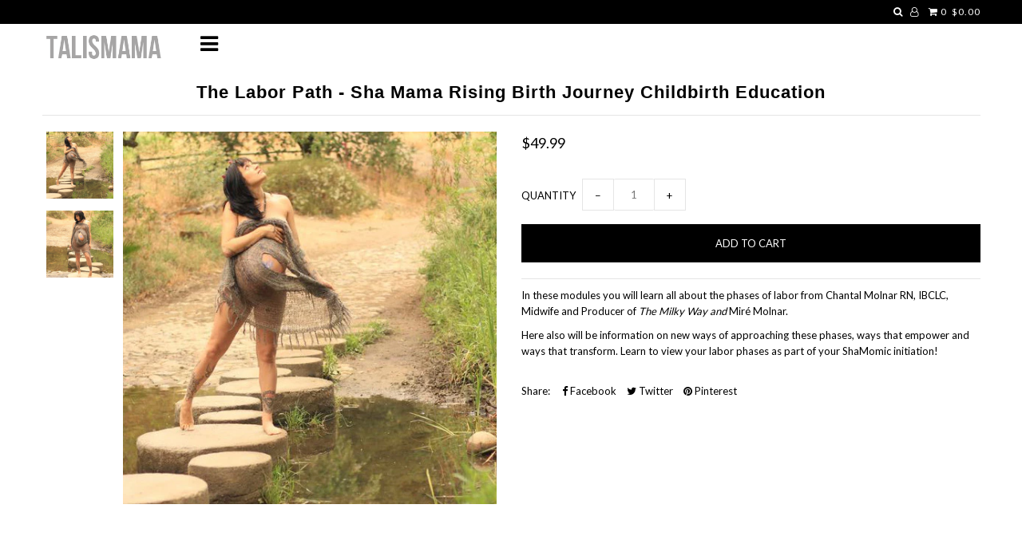

--- FILE ---
content_type: text/html; charset=utf-8
request_url: https://talismama.life/products/sha-mama-rising-birth-journey-childbirth-education-the-labor-path
body_size: 18045
content:

<!DOCTYPE html>
<!--[if lt IE 7 ]><html class="ie ie6" lang="en"> <![endif]-->
<!--[if IE 7 ]><html class="ie ie7" lang="en"> <![endif]-->
<!--[if IE 8 ]><html class="ie ie8" lang="en"> <![endif]-->
<!--[if (gte IE 9)|!(IE)]><!--><html lang="en"> <!--<![endif]-->
<head>
  <meta name="google-site-verification" content="jnR5_rxGL05SXpvDWoxnZQVcrr1bP7fDfcNX9cBBrbE" /><!--Content in content_for_header -->
<!--LayoutHub-Embed--><meta name="layouthub" /><link rel="stylesheet" href="https://fonts.googleapis.com/css?display=swap&family=Lato:100,200,300,400,500,600,700,800,900|Rosario:100,200,300,400,500,600,700,800,900" /><link rel="stylesheet" type="text/css" href="[data-uri]" media="all">
<!--LH--><!--/LayoutHub-Embed--><meta property="og:image" content="https://cdn.shopify.com/s/files/1/1579/8373/files/Facebook_Preview_TalisMama.jpg?17708274020456915128" /> 
  <meta property="og:url" content="https://talismama.life"/>
 
  <meta charset="utf-8" />

    
    

  
  

  
  
  <link href='//fonts.googleapis.com/css?family=Lato:300,400,700' rel='stylesheet' type='text/css'>
    

  
     

  
     

  
    

  
       

  
  
  <link href='//fonts.googleapis.com/css?family=Open+Sans:400,300,700' rel='stylesheet' type='text/css'>
    

  
  

  
  

  
      

  
   

  
     

  
      

  
   

  
   

  
   
  <!-- /snippets/SPO-social-meta-tags.liquid -->
<!-- version: 20170504 -->

<!-- SEO Product Optimizer -->




  
  <title>
    The Labor Path - Sha Mama Rising Birth Journey Childbirth Education &ndash; TalisMama Jewelry
    </title>
    <meta property="description" content="In these modules you will learn all about the phases of labor from Chantal Molnar RN, IBCLC, Midwife and Producer of The Milky Way and Miré Molnar. 
Here als...">
  

  
    <meta property="og:type" content="website">
    <meta property="og:title" content="The Labor Path - Sha Mama Rising Birth Journey Childbirth Education">
    <meta property="og:description" content="In these modules you will learn all about the phases of labor from Chantal Molnar RN, IBCLC, Midwife and Producer of The Milky Way and Miré Molnar. 
Here als...">
    
      <meta property="og:image" content="http://talismama.life/cdn/shop/products/ChildbirthClass-LaborPath2_grande.jpg?v=1589842768">
      <meta property="og:image:secure_url" content="https://talismama.life/cdn/shop/products/ChildbirthClass-LaborPath2_grande.jpg?v=1589842768">
    
      <meta property="og:image" content="http://talismama.life/cdn/shop/products/ChildbirthClass-LaborPath_grande.jpg?v=1589842768">
      <meta property="og:image:secure_url" content="https://talismama.life/cdn/shop/products/ChildbirthClass-LaborPath_grande.jpg?v=1589842768">
    
  

  
    <meta name="twitter:card" content="summary_large_image">
    <meta name="twitter:title" content="The Labor Path - Sha Mama Rising Birth Journey Childbirth Education">
    <meta name="twitter:description" content="In these modules you will learn all about the phases of labor from Chantal Molnar RN, IBCLC, Midwife and Producer of The Milky Way and Miré Molnar. 
Here als...">
  
      <meta property="twitter:image" content="https://talismama.life/cdn/shop/products/ChildbirthClass-LaborPath2_grande.jpg?v=1589842768">
    
      <meta property="twitter:image" content="https://talismama.life/cdn/shop/products/ChildbirthClass-LaborPath_grande.jpg?v=1589842768">
    
  




<!-- END - SEO Product Optimizer --> 

  <!-- SEO
================================================== -->

 
  <link rel="canonical" href="https://talismama.life/products/sha-mama-rising-birth-journey-childbirth-education-the-labor-path" />

  <!-- CSS
================================================== -->

  <link href="//talismama.life/cdn/shop/t/3/assets/stylesheet.css?v=88844588641681882521689349830" rel="stylesheet" type="text/css" media="all" />
  <link href="//talismama.life/cdn/shop/t/3/assets/queries.css?v=48940113089198892851505348122" rel="stylesheet" type="text/css" media="all" />
 

  <!-- JS
================================================== -->

  <script type="text/javascript" src="//ajax.googleapis.com/ajax/libs/jquery/2.2.4/jquery.min.js"></script>
  <script src="//talismama.life/cdn/shop/t/3/assets/theme.js?v=54389359807074014391505348124" type="text/javascript"></script>
  <script src="//talismama.life/cdn/shopifycloud/storefront/assets/themes_support/option_selection-b017cd28.js" type="text/javascript"></script>  
  

  <meta name="viewport" content="width=device-width, initial-scale=1">
  
  
  <link rel="shortcut icon" href="//talismama.life/cdn/shop/files/NEWTalisMAMA_logo_32x32.png?v=1613158331" type="image/png" />
  
  
  <script>window.performance && window.performance.mark && window.performance.mark('shopify.content_for_header.start');</script><meta id="shopify-digital-wallet" name="shopify-digital-wallet" content="/15798373/digital_wallets/dialog">
<meta name="shopify-checkout-api-token" content="ddbec20b1480c1d11a98c3bb35645c5f">
<meta id="in-context-paypal-metadata" data-shop-id="15798373" data-venmo-supported="false" data-environment="production" data-locale="en_US" data-paypal-v4="true" data-currency="USD">
<link rel="alternate" type="application/json+oembed" href="https://talismama.life/products/sha-mama-rising-birth-journey-childbirth-education-the-labor-path.oembed">
<script async="async" src="/checkouts/internal/preloads.js?locale=en-US"></script>
<link rel="preconnect" href="https://shop.app" crossorigin="anonymous">
<script async="async" src="https://shop.app/checkouts/internal/preloads.js?locale=en-US&shop_id=15798373" crossorigin="anonymous"></script>
<script id="apple-pay-shop-capabilities" type="application/json">{"shopId":15798373,"countryCode":"US","currencyCode":"USD","merchantCapabilities":["supports3DS"],"merchantId":"gid:\/\/shopify\/Shop\/15798373","merchantName":"TalisMama Jewelry","requiredBillingContactFields":["postalAddress","email","phone"],"requiredShippingContactFields":["postalAddress","email","phone"],"shippingType":"shipping","supportedNetworks":["visa","masterCard","amex","discover","elo","jcb"],"total":{"type":"pending","label":"TalisMama Jewelry","amount":"1.00"},"shopifyPaymentsEnabled":true,"supportsSubscriptions":true}</script>
<script id="shopify-features" type="application/json">{"accessToken":"ddbec20b1480c1d11a98c3bb35645c5f","betas":["rich-media-storefront-analytics"],"domain":"talismama.life","predictiveSearch":true,"shopId":15798373,"locale":"en"}</script>
<script>var Shopify = Shopify || {};
Shopify.shop = "sha-mama-jewelry.myshopify.com";
Shopify.locale = "en";
Shopify.currency = {"active":"USD","rate":"1.0"};
Shopify.country = "US";
Shopify.theme = {"name":"Icon","id":187331663,"schema_name":"Icon","schema_version":"5.1.2","theme_store_id":686,"role":"main"};
Shopify.theme.handle = "null";
Shopify.theme.style = {"id":null,"handle":null};
Shopify.cdnHost = "talismama.life/cdn";
Shopify.routes = Shopify.routes || {};
Shopify.routes.root = "/";</script>
<script type="module">!function(o){(o.Shopify=o.Shopify||{}).modules=!0}(window);</script>
<script>!function(o){function n(){var o=[];function n(){o.push(Array.prototype.slice.apply(arguments))}return n.q=o,n}var t=o.Shopify=o.Shopify||{};t.loadFeatures=n(),t.autoloadFeatures=n()}(window);</script>
<script>
  window.ShopifyPay = window.ShopifyPay || {};
  window.ShopifyPay.apiHost = "shop.app\/pay";
  window.ShopifyPay.redirectState = null;
</script>
<script id="shop-js-analytics" type="application/json">{"pageType":"product"}</script>
<script defer="defer" async type="module" src="//talismama.life/cdn/shopifycloud/shop-js/modules/v2/client.init-shop-cart-sync_BdyHc3Nr.en.esm.js"></script>
<script defer="defer" async type="module" src="//talismama.life/cdn/shopifycloud/shop-js/modules/v2/chunk.common_Daul8nwZ.esm.js"></script>
<script type="module">
  await import("//talismama.life/cdn/shopifycloud/shop-js/modules/v2/client.init-shop-cart-sync_BdyHc3Nr.en.esm.js");
await import("//talismama.life/cdn/shopifycloud/shop-js/modules/v2/chunk.common_Daul8nwZ.esm.js");

  window.Shopify.SignInWithShop?.initShopCartSync?.({"fedCMEnabled":true,"windoidEnabled":true});

</script>
<script>
  window.Shopify = window.Shopify || {};
  if (!window.Shopify.featureAssets) window.Shopify.featureAssets = {};
  window.Shopify.featureAssets['shop-js'] = {"shop-cart-sync":["modules/v2/client.shop-cart-sync_QYOiDySF.en.esm.js","modules/v2/chunk.common_Daul8nwZ.esm.js"],"init-fed-cm":["modules/v2/client.init-fed-cm_DchLp9rc.en.esm.js","modules/v2/chunk.common_Daul8nwZ.esm.js"],"shop-button":["modules/v2/client.shop-button_OV7bAJc5.en.esm.js","modules/v2/chunk.common_Daul8nwZ.esm.js"],"init-windoid":["modules/v2/client.init-windoid_DwxFKQ8e.en.esm.js","modules/v2/chunk.common_Daul8nwZ.esm.js"],"shop-cash-offers":["modules/v2/client.shop-cash-offers_DWtL6Bq3.en.esm.js","modules/v2/chunk.common_Daul8nwZ.esm.js","modules/v2/chunk.modal_CQq8HTM6.esm.js"],"shop-toast-manager":["modules/v2/client.shop-toast-manager_CX9r1SjA.en.esm.js","modules/v2/chunk.common_Daul8nwZ.esm.js"],"init-shop-email-lookup-coordinator":["modules/v2/client.init-shop-email-lookup-coordinator_UhKnw74l.en.esm.js","modules/v2/chunk.common_Daul8nwZ.esm.js"],"pay-button":["modules/v2/client.pay-button_DzxNnLDY.en.esm.js","modules/v2/chunk.common_Daul8nwZ.esm.js"],"avatar":["modules/v2/client.avatar_BTnouDA3.en.esm.js"],"init-shop-cart-sync":["modules/v2/client.init-shop-cart-sync_BdyHc3Nr.en.esm.js","modules/v2/chunk.common_Daul8nwZ.esm.js"],"shop-login-button":["modules/v2/client.shop-login-button_D8B466_1.en.esm.js","modules/v2/chunk.common_Daul8nwZ.esm.js","modules/v2/chunk.modal_CQq8HTM6.esm.js"],"init-customer-accounts-sign-up":["modules/v2/client.init-customer-accounts-sign-up_C8fpPm4i.en.esm.js","modules/v2/client.shop-login-button_D8B466_1.en.esm.js","modules/v2/chunk.common_Daul8nwZ.esm.js","modules/v2/chunk.modal_CQq8HTM6.esm.js"],"init-shop-for-new-customer-accounts":["modules/v2/client.init-shop-for-new-customer-accounts_CVTO0Ztu.en.esm.js","modules/v2/client.shop-login-button_D8B466_1.en.esm.js","modules/v2/chunk.common_Daul8nwZ.esm.js","modules/v2/chunk.modal_CQq8HTM6.esm.js"],"init-customer-accounts":["modules/v2/client.init-customer-accounts_dRgKMfrE.en.esm.js","modules/v2/client.shop-login-button_D8B466_1.en.esm.js","modules/v2/chunk.common_Daul8nwZ.esm.js","modules/v2/chunk.modal_CQq8HTM6.esm.js"],"shop-follow-button":["modules/v2/client.shop-follow-button_CkZpjEct.en.esm.js","modules/v2/chunk.common_Daul8nwZ.esm.js","modules/v2/chunk.modal_CQq8HTM6.esm.js"],"lead-capture":["modules/v2/client.lead-capture_BntHBhfp.en.esm.js","modules/v2/chunk.common_Daul8nwZ.esm.js","modules/v2/chunk.modal_CQq8HTM6.esm.js"],"checkout-modal":["modules/v2/client.checkout-modal_CfxcYbTm.en.esm.js","modules/v2/chunk.common_Daul8nwZ.esm.js","modules/v2/chunk.modal_CQq8HTM6.esm.js"],"shop-login":["modules/v2/client.shop-login_Da4GZ2H6.en.esm.js","modules/v2/chunk.common_Daul8nwZ.esm.js","modules/v2/chunk.modal_CQq8HTM6.esm.js"],"payment-terms":["modules/v2/client.payment-terms_MV4M3zvL.en.esm.js","modules/v2/chunk.common_Daul8nwZ.esm.js","modules/v2/chunk.modal_CQq8HTM6.esm.js"]};
</script>
<script>(function() {
  var isLoaded = false;
  function asyncLoad() {
    if (isLoaded) return;
    isLoaded = true;
    var urls = ["https:\/\/chimpstatic.com\/mcjs-connected\/js\/users\/f5693ecf52b2580384fc687cd\/3231b020fd48e50ae5d3998d2.js?shop=sha-mama-jewelry.myshopify.com","https:\/\/chimpstatic.com\/mcjs-connected\/js\/users\/f5693ecf52b2580384fc687cd\/3231b020fd48e50ae5d3998d2.js?shop=sha-mama-jewelry.myshopify.com","https:\/\/chimpstatic.com\/mcjs-connected\/js\/users\/f5693ecf52b2580384fc687cd\/dbf6749a11b2086c9e44803b0.js?shop=sha-mama-jewelry.myshopify.com","https:\/\/app.layouthub.com\/shopify\/layouthub.js?shop=sha-mama-jewelry.myshopify.com","https:\/\/d1639lhkj5l89m.cloudfront.net\/js\/storefront\/uppromote.js?shop=sha-mama-jewelry.myshopify.com"];
    for (var i = 0; i < urls.length; i++) {
      var s = document.createElement('script');
      s.type = 'text/javascript';
      s.async = true;
      s.src = urls[i];
      var x = document.getElementsByTagName('script')[0];
      x.parentNode.insertBefore(s, x);
    }
  };
  if(window.attachEvent) {
    window.attachEvent('onload', asyncLoad);
  } else {
    window.addEventListener('load', asyncLoad, false);
  }
})();</script>
<script id="__st">var __st={"a":15798373,"offset":-28800,"reqid":"71ae9892-2a5d-4ab3-a834-350206d5dbd3-1768954780","pageurl":"talismama.life\/products\/sha-mama-rising-birth-journey-childbirth-education-the-labor-path","u":"84e97ae6e7fc","p":"product","rtyp":"product","rid":5020727148675};</script>
<script>window.ShopifyPaypalV4VisibilityTracking = true;</script>
<script id="captcha-bootstrap">!function(){'use strict';const t='contact',e='account',n='new_comment',o=[[t,t],['blogs',n],['comments',n],[t,'customer']],c=[[e,'customer_login'],[e,'guest_login'],[e,'recover_customer_password'],[e,'create_customer']],r=t=>t.map((([t,e])=>`form[action*='/${t}']:not([data-nocaptcha='true']) input[name='form_type'][value='${e}']`)).join(','),a=t=>()=>t?[...document.querySelectorAll(t)].map((t=>t.form)):[];function s(){const t=[...o],e=r(t);return a(e)}const i='password',u='form_key',d=['recaptcha-v3-token','g-recaptcha-response','h-captcha-response',i],f=()=>{try{return window.sessionStorage}catch{return}},m='__shopify_v',_=t=>t.elements[u];function p(t,e,n=!1){try{const o=window.sessionStorage,c=JSON.parse(o.getItem(e)),{data:r}=function(t){const{data:e,action:n}=t;return t[m]||n?{data:e,action:n}:{data:t,action:n}}(c);for(const[e,n]of Object.entries(r))t.elements[e]&&(t.elements[e].value=n);n&&o.removeItem(e)}catch(o){console.error('form repopulation failed',{error:o})}}const l='form_type',E='cptcha';function T(t){t.dataset[E]=!0}const w=window,h=w.document,L='Shopify',v='ce_forms',y='captcha';let A=!1;((t,e)=>{const n=(g='f06e6c50-85a8-45c8-87d0-21a2b65856fe',I='https://cdn.shopify.com/shopifycloud/storefront-forms-hcaptcha/ce_storefront_forms_captcha_hcaptcha.v1.5.2.iife.js',D={infoText:'Protected by hCaptcha',privacyText:'Privacy',termsText:'Terms'},(t,e,n)=>{const o=w[L][v],c=o.bindForm;if(c)return c(t,g,e,D).then(n);var r;o.q.push([[t,g,e,D],n]),r=I,A||(h.body.append(Object.assign(h.createElement('script'),{id:'captcha-provider',async:!0,src:r})),A=!0)});var g,I,D;w[L]=w[L]||{},w[L][v]=w[L][v]||{},w[L][v].q=[],w[L][y]=w[L][y]||{},w[L][y].protect=function(t,e){n(t,void 0,e),T(t)},Object.freeze(w[L][y]),function(t,e,n,w,h,L){const[v,y,A,g]=function(t,e,n){const i=e?o:[],u=t?c:[],d=[...i,...u],f=r(d),m=r(i),_=r(d.filter((([t,e])=>n.includes(e))));return[a(f),a(m),a(_),s()]}(w,h,L),I=t=>{const e=t.target;return e instanceof HTMLFormElement?e:e&&e.form},D=t=>v().includes(t);t.addEventListener('submit',(t=>{const e=I(t);if(!e)return;const n=D(e)&&!e.dataset.hcaptchaBound&&!e.dataset.recaptchaBound,o=_(e),c=g().includes(e)&&(!o||!o.value);(n||c)&&t.preventDefault(),c&&!n&&(function(t){try{if(!f())return;!function(t){const e=f();if(!e)return;const n=_(t);if(!n)return;const o=n.value;o&&e.removeItem(o)}(t);const e=Array.from(Array(32),(()=>Math.random().toString(36)[2])).join('');!function(t,e){_(t)||t.append(Object.assign(document.createElement('input'),{type:'hidden',name:u})),t.elements[u].value=e}(t,e),function(t,e){const n=f();if(!n)return;const o=[...t.querySelectorAll(`input[type='${i}']`)].map((({name:t})=>t)),c=[...d,...o],r={};for(const[a,s]of new FormData(t).entries())c.includes(a)||(r[a]=s);n.setItem(e,JSON.stringify({[m]:1,action:t.action,data:r}))}(t,e)}catch(e){console.error('failed to persist form',e)}}(e),e.submit())}));const S=(t,e)=>{t&&!t.dataset[E]&&(n(t,e.some((e=>e===t))),T(t))};for(const o of['focusin','change'])t.addEventListener(o,(t=>{const e=I(t);D(e)&&S(e,y())}));const B=e.get('form_key'),M=e.get(l),P=B&&M;t.addEventListener('DOMContentLoaded',(()=>{const t=y();if(P)for(const e of t)e.elements[l].value===M&&p(e,B);[...new Set([...A(),...v().filter((t=>'true'===t.dataset.shopifyCaptcha))])].forEach((e=>S(e,t)))}))}(h,new URLSearchParams(w.location.search),n,t,e,['guest_login'])})(!0,!0)}();</script>
<script integrity="sha256-4kQ18oKyAcykRKYeNunJcIwy7WH5gtpwJnB7kiuLZ1E=" data-source-attribution="shopify.loadfeatures" defer="defer" src="//talismama.life/cdn/shopifycloud/storefront/assets/storefront/load_feature-a0a9edcb.js" crossorigin="anonymous"></script>
<script crossorigin="anonymous" defer="defer" src="//talismama.life/cdn/shopifycloud/storefront/assets/shopify_pay/storefront-65b4c6d7.js?v=20250812"></script>
<script data-source-attribution="shopify.dynamic_checkout.dynamic.init">var Shopify=Shopify||{};Shopify.PaymentButton=Shopify.PaymentButton||{isStorefrontPortableWallets:!0,init:function(){window.Shopify.PaymentButton.init=function(){};var t=document.createElement("script");t.src="https://talismama.life/cdn/shopifycloud/portable-wallets/latest/portable-wallets.en.js",t.type="module",document.head.appendChild(t)}};
</script>
<script data-source-attribution="shopify.dynamic_checkout.buyer_consent">
  function portableWalletsHideBuyerConsent(e){var t=document.getElementById("shopify-buyer-consent"),n=document.getElementById("shopify-subscription-policy-button");t&&n&&(t.classList.add("hidden"),t.setAttribute("aria-hidden","true"),n.removeEventListener("click",e))}function portableWalletsShowBuyerConsent(e){var t=document.getElementById("shopify-buyer-consent"),n=document.getElementById("shopify-subscription-policy-button");t&&n&&(t.classList.remove("hidden"),t.removeAttribute("aria-hidden"),n.addEventListener("click",e))}window.Shopify?.PaymentButton&&(window.Shopify.PaymentButton.hideBuyerConsent=portableWalletsHideBuyerConsent,window.Shopify.PaymentButton.showBuyerConsent=portableWalletsShowBuyerConsent);
</script>
<script data-source-attribution="shopify.dynamic_checkout.cart.bootstrap">document.addEventListener("DOMContentLoaded",(function(){function t(){return document.querySelector("shopify-accelerated-checkout-cart, shopify-accelerated-checkout")}if(t())Shopify.PaymentButton.init();else{new MutationObserver((function(e,n){t()&&(Shopify.PaymentButton.init(),n.disconnect())})).observe(document.body,{childList:!0,subtree:!0})}}));
</script>
<link id="shopify-accelerated-checkout-styles" rel="stylesheet" media="screen" href="https://talismama.life/cdn/shopifycloud/portable-wallets/latest/accelerated-checkout-backwards-compat.css" crossorigin="anonymous">
<style id="shopify-accelerated-checkout-cart">
        #shopify-buyer-consent {
  margin-top: 1em;
  display: inline-block;
  width: 100%;
}

#shopify-buyer-consent.hidden {
  display: none;
}

#shopify-subscription-policy-button {
  background: none;
  border: none;
  padding: 0;
  text-decoration: underline;
  font-size: inherit;
  cursor: pointer;
}

#shopify-subscription-policy-button::before {
  box-shadow: none;
}

      </style>

<script>window.performance && window.performance.mark && window.performance.mark('shopify.content_for_header.end');</script>
  <link rel="next" href="/next"/>
  <link rel="prev" href="/prev"/>
  


<link href="https://monorail-edge.shopifysvc.com" rel="dns-prefetch">
<script>(function(){if ("sendBeacon" in navigator && "performance" in window) {try {var session_token_from_headers = performance.getEntriesByType('navigation')[0].serverTiming.find(x => x.name == '_s').description;} catch {var session_token_from_headers = undefined;}var session_cookie_matches = document.cookie.match(/_shopify_s=([^;]*)/);var session_token_from_cookie = session_cookie_matches && session_cookie_matches.length === 2 ? session_cookie_matches[1] : "";var session_token = session_token_from_headers || session_token_from_cookie || "";function handle_abandonment_event(e) {var entries = performance.getEntries().filter(function(entry) {return /monorail-edge.shopifysvc.com/.test(entry.name);});if (!window.abandonment_tracked && entries.length === 0) {window.abandonment_tracked = true;var currentMs = Date.now();var navigation_start = performance.timing.navigationStart;var payload = {shop_id: 15798373,url: window.location.href,navigation_start,duration: currentMs - navigation_start,session_token,page_type: "product"};window.navigator.sendBeacon("https://monorail-edge.shopifysvc.com/v1/produce", JSON.stringify({schema_id: "online_store_buyer_site_abandonment/1.1",payload: payload,metadata: {event_created_at_ms: currentMs,event_sent_at_ms: currentMs}}));}}window.addEventListener('pagehide', handle_abandonment_event);}}());</script>
<script id="web-pixels-manager-setup">(function e(e,d,r,n,o){if(void 0===o&&(o={}),!Boolean(null===(a=null===(i=window.Shopify)||void 0===i?void 0:i.analytics)||void 0===a?void 0:a.replayQueue)){var i,a;window.Shopify=window.Shopify||{};var t=window.Shopify;t.analytics=t.analytics||{};var s=t.analytics;s.replayQueue=[],s.publish=function(e,d,r){return s.replayQueue.push([e,d,r]),!0};try{self.performance.mark("wpm:start")}catch(e){}var l=function(){var e={modern:/Edge?\/(1{2}[4-9]|1[2-9]\d|[2-9]\d{2}|\d{4,})\.\d+(\.\d+|)|Firefox\/(1{2}[4-9]|1[2-9]\d|[2-9]\d{2}|\d{4,})\.\d+(\.\d+|)|Chrom(ium|e)\/(9{2}|\d{3,})\.\d+(\.\d+|)|(Maci|X1{2}).+ Version\/(15\.\d+|(1[6-9]|[2-9]\d|\d{3,})\.\d+)([,.]\d+|)( \(\w+\)|)( Mobile\/\w+|) Safari\/|Chrome.+OPR\/(9{2}|\d{3,})\.\d+\.\d+|(CPU[ +]OS|iPhone[ +]OS|CPU[ +]iPhone|CPU IPhone OS|CPU iPad OS)[ +]+(15[._]\d+|(1[6-9]|[2-9]\d|\d{3,})[._]\d+)([._]\d+|)|Android:?[ /-](13[3-9]|1[4-9]\d|[2-9]\d{2}|\d{4,})(\.\d+|)(\.\d+|)|Android.+Firefox\/(13[5-9]|1[4-9]\d|[2-9]\d{2}|\d{4,})\.\d+(\.\d+|)|Android.+Chrom(ium|e)\/(13[3-9]|1[4-9]\d|[2-9]\d{2}|\d{4,})\.\d+(\.\d+|)|SamsungBrowser\/([2-9]\d|\d{3,})\.\d+/,legacy:/Edge?\/(1[6-9]|[2-9]\d|\d{3,})\.\d+(\.\d+|)|Firefox\/(5[4-9]|[6-9]\d|\d{3,})\.\d+(\.\d+|)|Chrom(ium|e)\/(5[1-9]|[6-9]\d|\d{3,})\.\d+(\.\d+|)([\d.]+$|.*Safari\/(?![\d.]+ Edge\/[\d.]+$))|(Maci|X1{2}).+ Version\/(10\.\d+|(1[1-9]|[2-9]\d|\d{3,})\.\d+)([,.]\d+|)( \(\w+\)|)( Mobile\/\w+|) Safari\/|Chrome.+OPR\/(3[89]|[4-9]\d|\d{3,})\.\d+\.\d+|(CPU[ +]OS|iPhone[ +]OS|CPU[ +]iPhone|CPU IPhone OS|CPU iPad OS)[ +]+(10[._]\d+|(1[1-9]|[2-9]\d|\d{3,})[._]\d+)([._]\d+|)|Android:?[ /-](13[3-9]|1[4-9]\d|[2-9]\d{2}|\d{4,})(\.\d+|)(\.\d+|)|Mobile Safari.+OPR\/([89]\d|\d{3,})\.\d+\.\d+|Android.+Firefox\/(13[5-9]|1[4-9]\d|[2-9]\d{2}|\d{4,})\.\d+(\.\d+|)|Android.+Chrom(ium|e)\/(13[3-9]|1[4-9]\d|[2-9]\d{2}|\d{4,})\.\d+(\.\d+|)|Android.+(UC? ?Browser|UCWEB|U3)[ /]?(15\.([5-9]|\d{2,})|(1[6-9]|[2-9]\d|\d{3,})\.\d+)\.\d+|SamsungBrowser\/(5\.\d+|([6-9]|\d{2,})\.\d+)|Android.+MQ{2}Browser\/(14(\.(9|\d{2,})|)|(1[5-9]|[2-9]\d|\d{3,})(\.\d+|))(\.\d+|)|K[Aa][Ii]OS\/(3\.\d+|([4-9]|\d{2,})\.\d+)(\.\d+|)/},d=e.modern,r=e.legacy,n=navigator.userAgent;return n.match(d)?"modern":n.match(r)?"legacy":"unknown"}(),u="modern"===l?"modern":"legacy",c=(null!=n?n:{modern:"",legacy:""})[u],f=function(e){return[e.baseUrl,"/wpm","/b",e.hashVersion,"modern"===e.buildTarget?"m":"l",".js"].join("")}({baseUrl:d,hashVersion:r,buildTarget:u}),m=function(e){var d=e.version,r=e.bundleTarget,n=e.surface,o=e.pageUrl,i=e.monorailEndpoint;return{emit:function(e){var a=e.status,t=e.errorMsg,s=(new Date).getTime(),l=JSON.stringify({metadata:{event_sent_at_ms:s},events:[{schema_id:"web_pixels_manager_load/3.1",payload:{version:d,bundle_target:r,page_url:o,status:a,surface:n,error_msg:t},metadata:{event_created_at_ms:s}}]});if(!i)return console&&console.warn&&console.warn("[Web Pixels Manager] No Monorail endpoint provided, skipping logging."),!1;try{return self.navigator.sendBeacon.bind(self.navigator)(i,l)}catch(e){}var u=new XMLHttpRequest;try{return u.open("POST",i,!0),u.setRequestHeader("Content-Type","text/plain"),u.send(l),!0}catch(e){return console&&console.warn&&console.warn("[Web Pixels Manager] Got an unhandled error while logging to Monorail."),!1}}}}({version:r,bundleTarget:l,surface:e.surface,pageUrl:self.location.href,monorailEndpoint:e.monorailEndpoint});try{o.browserTarget=l,function(e){var d=e.src,r=e.async,n=void 0===r||r,o=e.onload,i=e.onerror,a=e.sri,t=e.scriptDataAttributes,s=void 0===t?{}:t,l=document.createElement("script"),u=document.querySelector("head"),c=document.querySelector("body");if(l.async=n,l.src=d,a&&(l.integrity=a,l.crossOrigin="anonymous"),s)for(var f in s)if(Object.prototype.hasOwnProperty.call(s,f))try{l.dataset[f]=s[f]}catch(e){}if(o&&l.addEventListener("load",o),i&&l.addEventListener("error",i),u)u.appendChild(l);else{if(!c)throw new Error("Did not find a head or body element to append the script");c.appendChild(l)}}({src:f,async:!0,onload:function(){if(!function(){var e,d;return Boolean(null===(d=null===(e=window.Shopify)||void 0===e?void 0:e.analytics)||void 0===d?void 0:d.initialized)}()){var d=window.webPixelsManager.init(e)||void 0;if(d){var r=window.Shopify.analytics;r.replayQueue.forEach((function(e){var r=e[0],n=e[1],o=e[2];d.publishCustomEvent(r,n,o)})),r.replayQueue=[],r.publish=d.publishCustomEvent,r.visitor=d.visitor,r.initialized=!0}}},onerror:function(){return m.emit({status:"failed",errorMsg:"".concat(f," has failed to load")})},sri:function(e){var d=/^sha384-[A-Za-z0-9+/=]+$/;return"string"==typeof e&&d.test(e)}(c)?c:"",scriptDataAttributes:o}),m.emit({status:"loading"})}catch(e){m.emit({status:"failed",errorMsg:(null==e?void 0:e.message)||"Unknown error"})}}})({shopId: 15798373,storefrontBaseUrl: "https://talismama.life",extensionsBaseUrl: "https://extensions.shopifycdn.com/cdn/shopifycloud/web-pixels-manager",monorailEndpoint: "https://monorail-edge.shopifysvc.com/unstable/produce_batch",surface: "storefront-renderer",enabledBetaFlags: ["2dca8a86"],webPixelsConfigList: [{"id":"1782644890","configuration":"{\"shopId\":\"13142\",\"env\":\"production\",\"metaData\":\"[]\"}","eventPayloadVersion":"v1","runtimeContext":"STRICT","scriptVersion":"8e11013497942cd9be82d03af35714e6","type":"APP","apiClientId":2773553,"privacyPurposes":[],"dataSharingAdjustments":{"protectedCustomerApprovalScopes":["read_customer_address","read_customer_email","read_customer_name","read_customer_personal_data","read_customer_phone"]}},{"id":"64618650","configuration":"{\"tagID\":\"2613970606297\"}","eventPayloadVersion":"v1","runtimeContext":"STRICT","scriptVersion":"18031546ee651571ed29edbe71a3550b","type":"APP","apiClientId":3009811,"privacyPurposes":["ANALYTICS","MARKETING","SALE_OF_DATA"],"dataSharingAdjustments":{"protectedCustomerApprovalScopes":["read_customer_address","read_customer_email","read_customer_name","read_customer_personal_data","read_customer_phone"]}},{"id":"61571226","eventPayloadVersion":"v1","runtimeContext":"LAX","scriptVersion":"1","type":"CUSTOM","privacyPurposes":["MARKETING"],"name":"Meta pixel (migrated)"},{"id":"78741658","eventPayloadVersion":"v1","runtimeContext":"LAX","scriptVersion":"1","type":"CUSTOM","privacyPurposes":["ANALYTICS"],"name":"Google Analytics tag (migrated)"},{"id":"shopify-app-pixel","configuration":"{}","eventPayloadVersion":"v1","runtimeContext":"STRICT","scriptVersion":"0450","apiClientId":"shopify-pixel","type":"APP","privacyPurposes":["ANALYTICS","MARKETING"]},{"id":"shopify-custom-pixel","eventPayloadVersion":"v1","runtimeContext":"LAX","scriptVersion":"0450","apiClientId":"shopify-pixel","type":"CUSTOM","privacyPurposes":["ANALYTICS","MARKETING"]}],isMerchantRequest: false,initData: {"shop":{"name":"TalisMama Jewelry","paymentSettings":{"currencyCode":"USD"},"myshopifyDomain":"sha-mama-jewelry.myshopify.com","countryCode":"US","storefrontUrl":"https:\/\/talismama.life"},"customer":null,"cart":null,"checkout":null,"productVariants":[{"price":{"amount":49.99,"currencyCode":"USD"},"product":{"title":"The Labor Path - Sha Mama Rising Birth Journey Childbirth Education","vendor":"TalisMama Jewelry","id":"5020727148675","untranslatedTitle":"The Labor Path - Sha Mama Rising Birth Journey Childbirth Education","url":"\/products\/sha-mama-rising-birth-journey-childbirth-education-the-labor-path","type":""},"id":"33758517035139","image":{"src":"\/\/talismama.life\/cdn\/shop\/products\/ChildbirthClass-LaborPath.jpg?v=1589842768"},"sku":"","title":"Default Title","untranslatedTitle":"Default Title"}],"purchasingCompany":null},},"https://talismama.life/cdn","fcfee988w5aeb613cpc8e4bc33m6693e112",{"modern":"","legacy":""},{"shopId":"15798373","storefrontBaseUrl":"https:\/\/talismama.life","extensionBaseUrl":"https:\/\/extensions.shopifycdn.com\/cdn\/shopifycloud\/web-pixels-manager","surface":"storefront-renderer","enabledBetaFlags":"[\"2dca8a86\"]","isMerchantRequest":"false","hashVersion":"fcfee988w5aeb613cpc8e4bc33m6693e112","publish":"custom","events":"[[\"page_viewed\",{}],[\"product_viewed\",{\"productVariant\":{\"price\":{\"amount\":49.99,\"currencyCode\":\"USD\"},\"product\":{\"title\":\"The Labor Path - Sha Mama Rising Birth Journey Childbirth Education\",\"vendor\":\"TalisMama Jewelry\",\"id\":\"5020727148675\",\"untranslatedTitle\":\"The Labor Path - Sha Mama Rising Birth Journey Childbirth Education\",\"url\":\"\/products\/sha-mama-rising-birth-journey-childbirth-education-the-labor-path\",\"type\":\"\"},\"id\":\"33758517035139\",\"image\":{\"src\":\"\/\/talismama.life\/cdn\/shop\/products\/ChildbirthClass-LaborPath.jpg?v=1589842768\"},\"sku\":\"\",\"title\":\"Default Title\",\"untranslatedTitle\":\"Default Title\"}}]]"});</script><script>
  window.ShopifyAnalytics = window.ShopifyAnalytics || {};
  window.ShopifyAnalytics.meta = window.ShopifyAnalytics.meta || {};
  window.ShopifyAnalytics.meta.currency = 'USD';
  var meta = {"product":{"id":5020727148675,"gid":"gid:\/\/shopify\/Product\/5020727148675","vendor":"TalisMama Jewelry","type":"","handle":"sha-mama-rising-birth-journey-childbirth-education-the-labor-path","variants":[{"id":33758517035139,"price":4999,"name":"The Labor Path - Sha Mama Rising Birth Journey Childbirth Education","public_title":null,"sku":""}],"remote":false},"page":{"pageType":"product","resourceType":"product","resourceId":5020727148675,"requestId":"71ae9892-2a5d-4ab3-a834-350206d5dbd3-1768954780"}};
  for (var attr in meta) {
    window.ShopifyAnalytics.meta[attr] = meta[attr];
  }
</script>
<script class="analytics">
  (function () {
    var customDocumentWrite = function(content) {
      var jquery = null;

      if (window.jQuery) {
        jquery = window.jQuery;
      } else if (window.Checkout && window.Checkout.$) {
        jquery = window.Checkout.$;
      }

      if (jquery) {
        jquery('body').append(content);
      }
    };

    var hasLoggedConversion = function(token) {
      if (token) {
        return document.cookie.indexOf('loggedConversion=' + token) !== -1;
      }
      return false;
    }

    var setCookieIfConversion = function(token) {
      if (token) {
        var twoMonthsFromNow = new Date(Date.now());
        twoMonthsFromNow.setMonth(twoMonthsFromNow.getMonth() + 2);

        document.cookie = 'loggedConversion=' + token + '; expires=' + twoMonthsFromNow;
      }
    }

    var trekkie = window.ShopifyAnalytics.lib = window.trekkie = window.trekkie || [];
    if (trekkie.integrations) {
      return;
    }
    trekkie.methods = [
      'identify',
      'page',
      'ready',
      'track',
      'trackForm',
      'trackLink'
    ];
    trekkie.factory = function(method) {
      return function() {
        var args = Array.prototype.slice.call(arguments);
        args.unshift(method);
        trekkie.push(args);
        return trekkie;
      };
    };
    for (var i = 0; i < trekkie.methods.length; i++) {
      var key = trekkie.methods[i];
      trekkie[key] = trekkie.factory(key);
    }
    trekkie.load = function(config) {
      trekkie.config = config || {};
      trekkie.config.initialDocumentCookie = document.cookie;
      var first = document.getElementsByTagName('script')[0];
      var script = document.createElement('script');
      script.type = 'text/javascript';
      script.onerror = function(e) {
        var scriptFallback = document.createElement('script');
        scriptFallback.type = 'text/javascript';
        scriptFallback.onerror = function(error) {
                var Monorail = {
      produce: function produce(monorailDomain, schemaId, payload) {
        var currentMs = new Date().getTime();
        var event = {
          schema_id: schemaId,
          payload: payload,
          metadata: {
            event_created_at_ms: currentMs,
            event_sent_at_ms: currentMs
          }
        };
        return Monorail.sendRequest("https://" + monorailDomain + "/v1/produce", JSON.stringify(event));
      },
      sendRequest: function sendRequest(endpointUrl, payload) {
        // Try the sendBeacon API
        if (window && window.navigator && typeof window.navigator.sendBeacon === 'function' && typeof window.Blob === 'function' && !Monorail.isIos12()) {
          var blobData = new window.Blob([payload], {
            type: 'text/plain'
          });

          if (window.navigator.sendBeacon(endpointUrl, blobData)) {
            return true;
          } // sendBeacon was not successful

        } // XHR beacon

        var xhr = new XMLHttpRequest();

        try {
          xhr.open('POST', endpointUrl);
          xhr.setRequestHeader('Content-Type', 'text/plain');
          xhr.send(payload);
        } catch (e) {
          console.log(e);
        }

        return false;
      },
      isIos12: function isIos12() {
        return window.navigator.userAgent.lastIndexOf('iPhone; CPU iPhone OS 12_') !== -1 || window.navigator.userAgent.lastIndexOf('iPad; CPU OS 12_') !== -1;
      }
    };
    Monorail.produce('monorail-edge.shopifysvc.com',
      'trekkie_storefront_load_errors/1.1',
      {shop_id: 15798373,
      theme_id: 187331663,
      app_name: "storefront",
      context_url: window.location.href,
      source_url: "//talismama.life/cdn/s/trekkie.storefront.cd680fe47e6c39ca5d5df5f0a32d569bc48c0f27.min.js"});

        };
        scriptFallback.async = true;
        scriptFallback.src = '//talismama.life/cdn/s/trekkie.storefront.cd680fe47e6c39ca5d5df5f0a32d569bc48c0f27.min.js';
        first.parentNode.insertBefore(scriptFallback, first);
      };
      script.async = true;
      script.src = '//talismama.life/cdn/s/trekkie.storefront.cd680fe47e6c39ca5d5df5f0a32d569bc48c0f27.min.js';
      first.parentNode.insertBefore(script, first);
    };
    trekkie.load(
      {"Trekkie":{"appName":"storefront","development":false,"defaultAttributes":{"shopId":15798373,"isMerchantRequest":null,"themeId":187331663,"themeCityHash":"2363928957153636850","contentLanguage":"en","currency":"USD","eventMetadataId":"80a2d087-acd2-46e2-9b1a-86556f8a6607"},"isServerSideCookieWritingEnabled":true,"monorailRegion":"shop_domain","enabledBetaFlags":["65f19447"]},"Session Attribution":{},"S2S":{"facebookCapiEnabled":false,"source":"trekkie-storefront-renderer","apiClientId":580111}}
    );

    var loaded = false;
    trekkie.ready(function() {
      if (loaded) return;
      loaded = true;

      window.ShopifyAnalytics.lib = window.trekkie;

      var originalDocumentWrite = document.write;
      document.write = customDocumentWrite;
      try { window.ShopifyAnalytics.merchantGoogleAnalytics.call(this); } catch(error) {};
      document.write = originalDocumentWrite;

      window.ShopifyAnalytics.lib.page(null,{"pageType":"product","resourceType":"product","resourceId":5020727148675,"requestId":"71ae9892-2a5d-4ab3-a834-350206d5dbd3-1768954780","shopifyEmitted":true});

      var match = window.location.pathname.match(/checkouts\/(.+)\/(thank_you|post_purchase)/)
      var token = match? match[1]: undefined;
      if (!hasLoggedConversion(token)) {
        setCookieIfConversion(token);
        window.ShopifyAnalytics.lib.track("Viewed Product",{"currency":"USD","variantId":33758517035139,"productId":5020727148675,"productGid":"gid:\/\/shopify\/Product\/5020727148675","name":"The Labor Path - Sha Mama Rising Birth Journey Childbirth Education","price":"49.99","sku":"","brand":"TalisMama Jewelry","variant":null,"category":"","nonInteraction":true,"remote":false},undefined,undefined,{"shopifyEmitted":true});
      window.ShopifyAnalytics.lib.track("monorail:\/\/trekkie_storefront_viewed_product\/1.1",{"currency":"USD","variantId":33758517035139,"productId":5020727148675,"productGid":"gid:\/\/shopify\/Product\/5020727148675","name":"The Labor Path - Sha Mama Rising Birth Journey Childbirth Education","price":"49.99","sku":"","brand":"TalisMama Jewelry","variant":null,"category":"","nonInteraction":true,"remote":false,"referer":"https:\/\/talismama.life\/products\/sha-mama-rising-birth-journey-childbirth-education-the-labor-path"});
      }
    });


        var eventsListenerScript = document.createElement('script');
        eventsListenerScript.async = true;
        eventsListenerScript.src = "//talismama.life/cdn/shopifycloud/storefront/assets/shop_events_listener-3da45d37.js";
        document.getElementsByTagName('head')[0].appendChild(eventsListenerScript);

})();</script>
  <script>
  if (!window.ga || (window.ga && typeof window.ga !== 'function')) {
    window.ga = function ga() {
      (window.ga.q = window.ga.q || []).push(arguments);
      if (window.Shopify && window.Shopify.analytics && typeof window.Shopify.analytics.publish === 'function') {
        window.Shopify.analytics.publish("ga_stub_called", {}, {sendTo: "google_osp_migration"});
      }
      console.error("Shopify's Google Analytics stub called with:", Array.from(arguments), "\nSee https://help.shopify.com/manual/promoting-marketing/pixels/pixel-migration#google for more information.");
    };
    if (window.Shopify && window.Shopify.analytics && typeof window.Shopify.analytics.publish === 'function') {
      window.Shopify.analytics.publish("ga_stub_initialized", {}, {sendTo: "google_osp_migration"});
    }
  }
</script>
<script
  defer
  src="https://talismama.life/cdn/shopifycloud/perf-kit/shopify-perf-kit-3.0.4.min.js"
  data-application="storefront-renderer"
  data-shop-id="15798373"
  data-render-region="gcp-us-central1"
  data-page-type="product"
  data-theme-instance-id="187331663"
  data-theme-name="Icon"
  data-theme-version="5.1.2"
  data-monorail-region="shop_domain"
  data-resource-timing-sampling-rate="10"
  data-shs="true"
  data-shs-beacon="true"
  data-shs-export-with-fetch="true"
  data-shs-logs-sample-rate="1"
  data-shs-beacon-endpoint="https://talismama.life/api/collect"
></script>
</head>

<body class="gridlock shifter-left product">
<!-- Bold: Memberships -->

<!-- end Bold code -->

  
  <div id="CartDrawer" class="drawer drawer--right">
  <div class="drawer__header">
    <div class="table-cell">
    <h3>My Cart</h3>
    </div>
    <div class="table-cell">
    <span class="drawer__close js-drawer-close">
        Close
    </span>
    </div>
  </div>
  <div id="CartContainer"></div>
</div>
  
  <div class="shifter-page  is-moved-by-drawer" id="PageContainer">  
    <div id="shopify-section-header" class="shopify-section"><header class="scrollheader" data-section-id="header">
  <div class="bannertop">
    <div class="row">
      

      
      <ul id="cart" class="desktop-6 tablet-3 mobile-hide right">                  
        <li class="seeks"><a id="inline" href="#search_popup" class="open_popup"><i class="fa fa-search" aria-hidden="true"></i></a>
          </li>
        
        <li class="cust">
          
          <a href="/account/login"><i class="fa fa-user-o" aria-hidden="true"></i></a>
          
        </li>
        
        <li>
          <a href="/cart" class="site-header__cart-toggle js-drawer-open-right" aria-controls="CartDrawer" aria-expanded="false">
            <span class="cart-words"></span>
      		&nbsp;<i class="fa fa-shopping-cart" aria-hidden="true"></i>
            <span class="CartCount">0</span>
            &nbsp;<span class="CartCost">$0.00</span>
          </a> 
        </li>
      </ul>
      
      <!-- Shown on Mobile Only -->
<ul id="cart" class="mobile-3 tablet-6 mobile-only">  
  <li><span class="shifter-handle"><i class="fa fa-bars" aria-hidden="true"></i></span></li>
  <li class="seeks"><a id="inline" href="#search_popup" class="open_popup"><i class="fa fa-search" aria-hidden="true"></i></a>
    </li>
  
  <li class="cust">
    
    <a href="/account/login"><i class="fa fa-user-o" aria-hidden="true"></i></a>
    
  </li>
  
  <li>
    <a href="/cart" class="site-header__cart-toggle js-drawer-open-right" aria-controls="CartDrawer" aria-expanded="false">
      <span class="cart-words">My Cart</span>
      &nbsp;<i class="fa fa-shopping-cart" aria-hidden="true"></i>
      <span class="CartCount">0</span>
    </a> 
  </li>       
</ul>  
    </div>
  </div> 
  <div id="navigation">
    <div class="row">
      <div class="nav-container desktop-12 tablet-6 mobile-3">
        
        <div id="logo" class="desktop-2 tablet-2 mobile-3">       
            
<a href="/">
              <img src="//talismama.life/cdn/shop/files/NEW_TalisMamaLOGO_400x.png?v=1613158333" itemprop="logo">        
            </a>
                         
        </div> 
        
        
        
        <nav class=" desktop-10 tablet-4">
          
          <span class="shifter-handle"><i class="fa fa-bars fa-2x" aria-hidden="true"></i></span>
          
        </nav>

          
        
        
        
      </div>
    </div>  
  </div>
</header>

<div id="phantom"></div>   

<style>
  
  @media screen and ( min-width: 740px ) {
  #logo img { max-width: 155px; }
  }
  
  
  
  
  
  #logo { margin-right: 20px; }
  
  
  
  
  .shifter-handle { margin-left: 20px; }
  
  
  .bannertop {
    font-size: 12px;
  }
  .bannertop ul#cart li a {
    font-size: 12px;
  }
  .bannertop select.currency-picker {
    font-family: 'Lato', sans-serif;
    font-size: 12px;
  }
  #logo a { 
    font-size: 16px; 
    text-transform: uppercase; 
    font-weight: 700; 
  }  
</style>






		
</div>
    <div class="page-wrap">
      
      	
      <div id="content" class="row">	
        	
        <!--LayoutHub-Workspace-Start--><!-- Bold: Memberships (product) -->

	










	
  		







		
	













<!-- end Bold code -->
<div id="shopify-section-product-template" class="shopify-section"><div itemscope itemtype="http://schema.org/Product" id="product-5020727148675" class="product-page product-template" data-product-id="5020727148675" data-section-id="product-template" data-enable-history-state="true" data-section-type="product-section">

  <meta itemprop="url" content="https://talismama.life/products/sha-mama-rising-birth-journey-childbirth-education-the-labor-path">
  <meta itemprop="image" content="//talismama.life/cdn/shop/products/ChildbirthClass-LaborPath_grande.jpg?v=1589842768">

  <div class="section-title desktop-12 mobile-3">
    <h1 itemprop="name">The Labor Path - Sha Mama Rising Birth Journey Childbirth Education</h1>
  </div>  

  <div class="clear"></div>

  <div id="product-photos" class="desktop-6 mobile-3">
    
    <div id="product-main-image" class="desktop-10 main-product-image">
      <img id="5020727148675" data-image-id="" src="//talismama.life/cdn/shop/products/ChildbirthClass-LaborPath.jpg?v=1589842768" alt='' title="The Labor Path - Sha Mama Rising Birth Journey Childbirth Education"/>
    </div>

     
    <div class="desktop-2" id="thumbnail-gallery">   
      
      
      <div class="slide">
        <a href="//talismama.life/cdn/shop/products/ChildbirthClass-LaborPath.jpg?v=1589842768" data-image-id="15916046123139" class="clicker-thumb">
          <img class="thumbnail" src="//talismama.life/cdn/shop/products/ChildbirthClass-LaborPath.jpg?v=1589842768" data-image-id="15916046123139" alt="The Labor Path - Sha Mama Rising Birth Journey Childbirth Education" data-image-id="15916046123139" />
        </a>
      </div>
      
      <div class="slide">
        <a href="//talismama.life/cdn/shop/products/ChildbirthClass-LaborPath2.jpg?v=1589842768" data-image-id="15916045926531" class="clicker-thumb">
          <img class="thumbnail" src="//talismama.life/cdn/shop/products/ChildbirthClass-LaborPath2.jpg?v=1589842768" data-image-id="15916045926531" alt="The Labor Path - Sha Mama Rising Birth Journey Childbirth Education" data-image-id="15916045926531" />
        </a>
      </div>
      
      
    </div>        
    
  </div>
  

  <div id="product-right" class="desktop-6 mobile-3">
    
    <div id="product-description">
      
      <div itemprop="offers" itemscope itemtype="http://schema.org/Offer">
        <p id="product-price">
          
          
          <!-- Bold: Memberships (collection price) -->
          





          
          <span class="product-price" itemprop="price">$49.99</span>
          <!-- price code stuff -->
          
          <!-- end Bold code -->

          
          
        </p> 

        <meta itemprop="priceCurrency" content="USD">
        <link itemprop="availability" href="http://schema.org/InStock">

        

        
<form action="/cart/add" data-productid="5020727148675" method="post" data-money-format="${{amount}}" class="product_form" id="AddToCartForm" data-product="{&quot;id&quot;:5020727148675,&quot;title&quot;:&quot;The Labor Path - Sha Mama Rising Birth Journey Childbirth Education&quot;,&quot;handle&quot;:&quot;sha-mama-rising-birth-journey-childbirth-education-the-labor-path&quot;,&quot;description&quot;:&quot;\u003cp\u003eIn these modules you will learn all about the phases of labor from Chantal Molnar RN, IBCLC, Midwife and Producer of \u003cem\u003eThe Milky Way and \u003c\/em\u003eMiré Molnar.\u003cem\u003e \u003c\/em\u003e\u003c\/p\u003e\n\u003cp\u003eHere also will be information on new ways of approaching these phases, ways that empower and ways that transform. Learn to view your labor phases as part of your ShaMomic initiation!\u003cbr\u003e\u003c\/p\u003e&quot;,&quot;published_at&quot;:&quot;2020-05-18T11:47:07-07:00&quot;,&quot;created_at&quot;:&quot;2020-05-18T11:53:14-07:00&quot;,&quot;vendor&quot;:&quot;TalisMama Jewelry&quot;,&quot;type&quot;:&quot;&quot;,&quot;tags&quot;:[&quot;birth&quot;,&quot;childbirth&quot;,&quot;childbirth education&quot;,&quot;education&quot;,&quot;initiation&quot;,&quot;labor&quot;,&quot;natural birth&quot;,&quot;shamanic birth&quot;],&quot;price&quot;:4999,&quot;price_min&quot;:4999,&quot;price_max&quot;:4999,&quot;available&quot;:true,&quot;price_varies&quot;:false,&quot;compare_at_price&quot;:null,&quot;compare_at_price_min&quot;:0,&quot;compare_at_price_max&quot;:0,&quot;compare_at_price_varies&quot;:false,&quot;variants&quot;:[{&quot;id&quot;:33758517035139,&quot;title&quot;:&quot;Default Title&quot;,&quot;option1&quot;:&quot;Default Title&quot;,&quot;option2&quot;:null,&quot;option3&quot;:null,&quot;sku&quot;:&quot;&quot;,&quot;requires_shipping&quot;:false,&quot;taxable&quot;:false,&quot;featured_image&quot;:null,&quot;available&quot;:true,&quot;name&quot;:&quot;The Labor Path - Sha Mama Rising Birth Journey Childbirth Education&quot;,&quot;public_title&quot;:null,&quot;options&quot;:[&quot;Default Title&quot;],&quot;price&quot;:4999,&quot;weight&quot;:0,&quot;compare_at_price&quot;:null,&quot;inventory_quantity&quot;:-4,&quot;inventory_management&quot;:null,&quot;inventory_policy&quot;:&quot;deny&quot;,&quot;barcode&quot;:&quot;&quot;,&quot;requires_selling_plan&quot;:false,&quot;selling_plan_allocations&quot;:[]}],&quot;images&quot;:[&quot;\/\/talismama.life\/cdn\/shop\/products\/ChildbirthClass-LaborPath.jpg?v=1589842768&quot;,&quot;\/\/talismama.life\/cdn\/shop\/products\/ChildbirthClass-LaborPath2.jpg?v=1589842768&quot;],&quot;featured_image&quot;:&quot;\/\/talismama.life\/cdn\/shop\/products\/ChildbirthClass-LaborPath.jpg?v=1589842768&quot;,&quot;options&quot;:[&quot;Title&quot;],&quot;media&quot;:[{&quot;alt&quot;:null,&quot;id&quot;:8086543466627,&quot;position&quot;:1,&quot;preview_image&quot;:{&quot;aspect_ratio&quot;:1.0,&quot;height&quot;:504,&quot;width&quot;:504,&quot;src&quot;:&quot;\/\/talismama.life\/cdn\/shop\/products\/ChildbirthClass-LaborPath.jpg?v=1589842768&quot;},&quot;aspect_ratio&quot;:1.0,&quot;height&quot;:504,&quot;media_type&quot;:&quot;image&quot;,&quot;src&quot;:&quot;\/\/talismama.life\/cdn\/shop\/products\/ChildbirthClass-LaborPath.jpg?v=1589842768&quot;,&quot;width&quot;:504},{&quot;alt&quot;:null,&quot;id&quot;:8086543433859,&quot;position&quot;:2,&quot;preview_image&quot;:{&quot;aspect_ratio&quot;:1.0,&quot;height&quot;:504,&quot;width&quot;:504,&quot;src&quot;:&quot;\/\/talismama.life\/cdn\/shop\/products\/ChildbirthClass-LaborPath2.jpg?v=1589842768&quot;},&quot;aspect_ratio&quot;:1.0,&quot;height&quot;:504,&quot;media_type&quot;:&quot;image&quot;,&quot;src&quot;:&quot;\/\/talismama.life\/cdn\/shop\/products\/ChildbirthClass-LaborPath2.jpg?v=1589842768&quot;,&quot;width&quot;:504}],&quot;requires_selling_plan&quot;:false,&quot;selling_plan_groups&quot;:[],&quot;content&quot;:&quot;\u003cp\u003eIn these modules you will learn all about the phases of labor from Chantal Molnar RN, IBCLC, Midwife and Producer of \u003cem\u003eThe Milky Way and \u003c\/em\u003eMiré Molnar.\u003cem\u003e \u003c\/em\u003e\u003c\/p\u003e\n\u003cp\u003eHere also will be information on new ways of approaching these phases, ways that empower and ways that transform. Learn to view your labor phases as part of your ShaMomic initiation!\u003cbr\u003e\u003c\/p\u003e&quot;}"> 
 
  
  <div class="what-is-it">
    
  </div>
  <div class="product-variants"></div><!-- product variants -->  
  <input  type="hidden" id="" name="id" data-productid="5020727148675" data-sku="" value="33758517035139" />    
  
  
    
  <div class="product-add">
    <label for="quantity">Quantity</label> 
    <input min="1" type="number" class="quantity" name="quantity" value="1" />
    <!-- Bold: Memberships (add to cart) -->
    





    
    <input type="submit" name="button" class="add" id="AddToCart" value="Add to Cart" />
    
    <!-- end Bold code -->

  </div>
  
  
  
</form>    




  
  
      </div>

      <div class="rte">
        <p>In these modules you will learn all about the phases of labor from Chantal Molnar RN, IBCLC, Midwife and Producer of <em>The Milky Way and </em>Miré Molnar.<em> </em></p>
<p>Here also will be information on new ways of approaching these phases, ways that empower and ways that transform. Learn to view your labor phases as part of your ShaMomic initiation!<br></p>
      </div>     

      <div id="shopify-product-reviews" data-id="5020727148675"></div>
      
      <div class="clear"></div>

      <div class="desc">
        <div class="share-icons">
  <label>Share:</label>
  <a title="Share on Facebook" href="//www.facebook.com/sharer.php?u=https://talismama.life/products/sha-mama-rising-birth-journey-childbirth-education-the-labor-path" class="facebook" target="_blank"><i class="fa fa-facebook" aria-hidden="true"></i> Facebook</a>
  <a title="Share on Twitter"  href="//twitter.com/home?status=https://talismama.life/products/sha-mama-rising-birth-journey-childbirth-education-the-labor-path via @" title="Share on Twitter" target="_blank" class="twitter"><i class="fa fa-twitter" aria-hidden="true"></i> Twitter</a>
  
  
  
  
  <a title="Share on Pinterest" target="blank" href="//pinterest.com/pin/create/button/?url=https://talismama.life/products/sha-mama-rising-birth-journey-childbirth-education-the-labor-path&amp;media=http://talismama.life/cdn/shop/products/ChildbirthClass-LaborPath_1024x1024.jpg?v=1589842768" title="Pin This Product" class="pinterest"><i class="fa fa-pinterest" aria-hidden="true"></i> Pinterest</a>
  
</div>
      </div>        
    </div>    
  </div>

  <div class="clear"></div>

  

  <div class="clear"></div>

  



<style>
	.main-product-image.desktop-10 { float: right! important; }
</style>


<style>
    .variant-sku { display: none; }
</style>


</div>
</div><!--LayoutHub-Workspace-End-->  
      </div>
      
    </div>
    <div id="shopify-section-footer" class="shopify-section"><footer data-section-id="footer">
  <div id="footer-wrapper">	
    <div id="footer" class="row no-fouc">     
      
      
          
      
         
      
      <div class="desktop-12 tablet-6 mobile-3">
        <h4>Join our List for News and Discounts!</h4>
        <div id="footer_signup">
          <p></p>          
            <form method="post" action="/contact#contact_form" id="contact_form" accept-charset="UTF-8" class="contact-form"><input type="hidden" name="form_type" value="customer" /><input type="hidden" name="utf8" value="✓" />
            
            
            <input type="hidden" name="contact[tags]" value="prospect, password page">
            <input type="email" name="contact[email]" id="footer-EMAIL" placeholder="Enter Your Email Address">
            <input type="submit" id="footer-subscribe" value="Join">
            
            </form>            
        </div> 
      </div>  
      
      
      
      <div class="clear"></div>
      <ul id="footer-icons" class="desktop-12 tablet-6 mobile-3">
        
        <li><a href="//instagram.com/talismamajewelry" target="_blank"><i class="fa fa-instagram fa-2x" aria-hidden="true"></i></a></li>      
        
        <li><a href="https://www.pinterest.com/shamamarising/" target="_blank"><i class="fa fa-pinterest fa-2x" aria-hidden="true"></i></a></li>
        <li><a href="https://talismama.tumblr.com/" target="_blank"><i class="fa fa-tumblr fa-2x" aria-hidden="true"></i></a></li>
        
        
        
        
      </ul>      
      <div class="clear"></div>
      <div class="credit desktop-12 tablet-6 mobile-3">
        
        
        <img src="//talismama.life/cdn/shopifycloud/storefront/assets/payment_icons/amazon-ec9fb491.svg" />
        
        <img src="//talismama.life/cdn/shopifycloud/storefront/assets/payment_icons/american_express-1efdc6a3.svg" />
        
        <img src="//talismama.life/cdn/shopifycloud/storefront/assets/payment_icons/apple_pay-1721ebad.svg" />
        
        <img src="//talismama.life/cdn/shopifycloud/storefront/assets/payment_icons/diners_club-678e3046.svg" />
        
        <img src="//talismama.life/cdn/shopifycloud/storefront/assets/payment_icons/discover-59880595.svg" />
        
        <img src="//talismama.life/cdn/shopifycloud/storefront/assets/payment_icons/master-54b5a7ce.svg" />
        
        <img src="//talismama.life/cdn/shopifycloud/storefront/assets/payment_icons/paypal-a7c68b85.svg" />
        
        <img src="//talismama.life/cdn/shopifycloud/storefront/assets/payment_icons/shopify_pay-925ab76d.svg" />
        
        <img src="//talismama.life/cdn/shopifycloud/storefront/assets/payment_icons/visa-65d650f7.svg" />
          
        
        <p>
          Copyright &copy; 2026 <a href="/" title="">TalisMama Jewelry</a> • 
          <a href="//www.shopifythemes.net" target="_blank" title="Shopify theme">Shopify Theme</a>
          by Underground Media • 
          <a target="_blank" rel="nofollow" href="https://www.shopify.com?utm_campaign=poweredby&amp;utm_medium=shopify&amp;utm_source=onlinestore">Powered by Shopify</a>
        </p>
      </div>
    </div> 
  </div>
</footer>

<style>
  #footer-wrapper { 
    text-align: left;
  }

  #footer-wrapper h4 {
    text-transform: uppercase;
    font-size: 18px;
    font-weight: 700;
  }
</style>


    
      </div>
    
<script type="text/javascript">
  if($(window).width() > 500){
    // Fancybox Join our mailing list popup
    $(document).ready(function(){

      var check_cookie = $.cookie('mailing_list_delay_popup');
      if(check_cookie == null){
        $.cookie('mailing_list_delay_popup', 'expires_seven_days', { expires: 7 });
        //fire your fancybox here
        setTimeout(function(){
          $.fancybox({
            href: "#subscribe_popup"
          });
        }, 3000);
      }
    }); 
  };

</script>  


<div style="display:none">
  <div id="subscribe_popup" class="row">
    <div class="left fifty">
      
    </div>
   

    <div class="right fifty">
      <h3>Hello You!</h3>
      <p>Join our mailing list</p>    
      <!-- BEGIN #subs-container -->
      <div id="subs-container" class="clearfix">
        <div id="mc_embed_signup"> 
          <form method="post" action="/contact#contact_form" id="contact_form" accept-charset="UTF-8" class="contact-form"><input type="hidden" name="form_type" value="customer" /><input type="hidden" name="utf8" value="✓" />
          
          
          <input type="hidden" name="contact[tags]" value="prospect, password page">
          <input type="email" name="contact[email]" id="mce-EMAIL" placeholder="Enter Your Email Address">
          <input type="submit" id="mc-embedded-subscribe" value="Join">
          
          </form>            
        </div>  
      </div>
      <div class="clear"></div>
      <ul id="footer-icons">
        
        <li><a href="//instagram.com/talismamajewelry" target="_blank"><i class="fa fa-instagram fa-2x" aria-hidden="true"></i></a></li>      
        
        <li><a href="https://www.pinterest.com/shamamarising/" target="_blank"><i class="fa fa-pinterest fa-2x" aria-hidden="true"></i></a></li>
        <li><a href="https://talismama.tumblr.com/" target="_blank"><i class="fa fa-tumblr fa-2x" aria-hidden="true"></i></a></li>
        
        
        
        
      </ul> 
    </div>
  </div>
</div>
 
    <div style='display:none'>
      <div id='search_popup' style='padding:30px;'>
        <!-- BEGIN #subs-container -->
        <div id="subs-container" class="clearfix">
          <div id="search">
            <form action="/search" method="get">
              <input type="text" name="q" id="q" placeholder="Enter your search terms"/>
            </form>
          </div>  
        </div>
      </div>
    </div> 
  </div>  
  <div id="shopify-section-mobile-navigation" class="shopify-section"><nav class="shifter-navigation no-fouc" data-section-id="mobile-navigation" data-section-type="mobile-navigation">
  <div class="search">
    <form action="/search" method="get">
      <input type="text" name="q" id="q" placeholder="Enter your search terms" />
    </form>           
  </div>
  

  <ul id="accordion">
    
    <!-- If we are dealing with a mega navigation -->
          
    <!-- If we are not dealing with the mega navigation -->    
    
    <li class="accordion-toggle">Shop by Chakra</li>
    <div class="accordion-content">
      <ul class="sub">
        
        
        <li><a href="/collections/root-chakra-jewelry">Root Chakra Jewelry</a></li>
        
        
        
        <li><a href="/collections/sacral-chakra">Sacral Chakra</a></li>
        
        
        
        <li><a href="/collections/solar-plexus-chakra">Solar Plexus Chakra</a></li>
        
        
        
        <li><a href="/collections/heart-chakra">Heart Chakra</a></li>
        
        
        
        <li><a href="/collections/throat-chakra">Throat Chakra</a></li>
        
        
        
        <li><a href="/collections/crown-chakra">Crown Chakra</a></li>
        
        
        
        <li><a href="/collections/third-eye-chakra">Third Eye Chakra</a></li>
        
        
      </ul>
    </div>
    
    
    
    <!-- If we are dealing with a mega navigation -->
          
    <!-- If we are not dealing with the mega navigation -->    
    
    <li><a href="/collections/goddess-tags" title="">Goddess Tags</a></li>
    
    
    
    <!-- If we are dealing with a mega navigation -->
          
    <!-- If we are not dealing with the mega navigation -->    
    
    <li><a href="/collections/metals" title="">Metals</a></li>
    
    
    
    <!-- If we are dealing with a mega navigation -->
          
    <!-- If we are not dealing with the mega navigation -->    
    
    <li><a href="/collections/crystal-point-power-protection-rings" title="">Talismanic Rings</a></li>
    
    
    
    <!-- If we are dealing with a mega navigation -->
          
    <!-- If we are not dealing with the mega navigation -->    
    
    <li><a href="/collections/breastmilk-talismans" title="">Breastmilk & Keepsake Jewelry</a></li>
    
    
    
    <!-- If we are dealing with a mega navigation -->
          
    <!-- If we are not dealing with the mega navigation -->    
    
    <li><a href="/products/copy-of-talisman-of-power-intuitively-designed-bespoke-jewelry-and-spiritual-coaching" title="">Lush Talisman of Power</a></li>
    
    
    
    <!-- If we are dealing with a mega navigation -->
          
    <!-- If we are not dealing with the mega navigation -->    
    
    <li><a href="/collections/cow-skulls-and-crystals" title="">Crystals & Cow Skulls</a></li>
    
    
    
    <!-- If we are dealing with a mega navigation -->
          
    <!-- If we are not dealing with the mega navigation -->    
    
    <li><a href="/collections/archive" title="">Certified Archive</a></li>
    
    
    
    <!-- If we are dealing with a mega navigation -->
          
    <!-- If we are not dealing with the mega navigation -->    
    
    <li><a href="https://talismama.life/collections/courses" title="">Courses</a></li>
    
    
    
    <!-- If we are dealing with a mega navigation -->
          
    <!-- If we are not dealing with the mega navigation -->    
    
    <li><a href="/pages/about-us" title="">About Us</a></li>
    
    
    
    <!-- If we are dealing with a mega navigation -->
          
    <!-- If we are not dealing with the mega navigation -->    
    
    <li><a href="/pages/contact" title="">Contact</a></li>
    
    
      
  </ul>
</nav> 



</div>
  
  <a href="#" class="scrollup"><i class="fa fa-chevron-up" aria-hidden="true"></i> TOP</a>
  <!-- Begin Recently Viewed Products -->
  <script type="text/javascript" charset="utf-8">
    //<![CDATA[
    // Including api.jquery.js conditionnally.
    if (typeof Shopify.resizeImage === 'undefined') {
      document.write("\u003cscript src=\"\/\/talismama.life\/cdn\/shopifycloud\/storefront\/assets\/themes_support\/api.jquery-7ab1a3a4.js\" type=\"text\/javascript\"\u003e\u003c\/script\u003e");
    }
    //]]>
  </script>
  <script src="//ajax.aspnetcdn.com/ajax/jquery.templates/beta1/jquery.tmpl.min.js" type="text/javascript"></script>
  <script src="//talismama.life/cdn/shop/t/3/assets/jquery.products.min.js?v=69449650225931047071505348118" type="text/javascript"></script>

  <div id="fb-root"></div>
  <script>(function(d, s, id) {
  var js, fjs = d.getElementsByTagName(s)[0];
  if (d.getElementById(id)) return;
  js = d.createElement(s); js.id = id;
  js.src = "//connect.facebook.net/en_US/all.js#xfbml=1&appId=127142210767229";
  fjs.parentNode.insertBefore(js, fjs);
}(document, 'script', 'facebook-jssdk'));</script>

  

  
  <script src="//talismama.life/cdn/shop/t/3/assets/handlebars.min.js?v=79044469952368397291505348117" type="text/javascript"></script>
  <!-- /snippets/ajax-cart-template.liquid -->

  <script id="CartTemplate" type="text/template">

  
    <form action="/cart" method="post" novalidate class="cart ajaxcart">
      <div class="ajaxcart__inner">
        {{#items}}
        <div class="ajaxcart__product">
          <div class="ajaxcart row" data-line="{{line}}">

              <div class="grid__item desktop-4 tablet-2 mobile-1">
                <a href="{{url}}" class="ajaxcart__product-image"><img src="{{img}}" alt=""></a>
              </div>
              <div class="desktop-8 tablet-4 mobile-2">
                <p>
                  <a href="{{url}}" class="ajaxcart__product-name">{{name}}</a>
                  {{#if variation}}
                    <span class="ajaxcart__product-meta">{{variation}}</span>
                  {{/if}}
                  {{#properties}}
                    {{#each this}}
                      {{#if this}}
                        <!--<span class="ajaxcart__product-meta">{{@key}}: {{this}}</span>-->
                      {{/if}}
                    {{/each}}
                  {{/properties}}
                  
                </p>
                <p><strong>{{{price}}}</strong></p>

                <div class="display-table">
                  <div class="display-table-cell">
                    <div class="ajaxcart__qty">
                      <button type="button" class="ajaxcart__qty-adjust ajaxcart__qty--minus quantity-increment" data-id="{{id}}" data-qty="{{itemMinus}}" data-line="{{line}}">
                        <span>&minus;</span>
                      </button>
                      <input type="text" name="updates[]" class="ajaxcart__qty-num" value="{{itemQty}}" min="0" data-id="{{id}}" data-line="{{line}}" aria-label="quantity" pattern="[0-9]*">
                      <button type="button" class="ajaxcart__qty-adjust ajaxcart__qty--plus quantity-increment" data-id="{{id}}" data-line="{{line}}" data-qty="{{itemAdd}}">                        
                        <span>+</span>
                      </button>
                    </div>
                  </div>
                </div>
              </div>

          </div>
        </div>
        {{/items}}

        
      </div>
      <div class="ajaxcart__footer row">

          <div class="desktop-half tablet-half mobile-half">
            <p><strong>Subtotal</strong></p>
          </div>
          <div class="desktop-half tablet-half mobile-half">
            <p class="text-right"><strong>{{{totalPrice}}}</strong></p>
          </div>

        <p class="text-center">Shipping calculated at check out</p>
        <button type="submit" class="cart__checkout" name="checkout">
          Check Out &rarr;
        </button>
        
<span class="additional-checkout-buttons">

          <div class="additional_checkout_buttons"></div>
        
</span>

      </div>
    </form>
  
  </script>
  <script id="AjaxQty" type="text/template">
  
    <div class="ajaxcart__qty">
      <button type="button" class="ajaxcart__qty-adjust ajaxcart__qty--minus icon-fallback-text" data-id="{{id}}" data-qty="{{itemMinus}}">
        <span class="icon icon-minus" aria-hidden="true"></span>
        <span class="fallback-text">&minus;</span>
      </button>
      <input type="text" class="ajaxcart__qty-num" value="{{itemQty}}" min="0" data-id="{{id}}" aria-label="quantity" pattern="[0-9]*">
      <button type="button" class="ajaxcart__qty-adjust ajaxcart__qty--plus icon-fallback-text" data-id="{{id}}" data-qty="{{itemAdd}}">
        <span class="icon icon-plus" aria-hidden="true"></span>
        <span class="fallback-text">+</span>
      </button>
    </div>
  
  </script>
  <script id="JsQty" type="text/template">
  
    <div class="js-qty">
      <button type="button" class="js-qty__adjust js-qty__adjust--minus quantity-increment" data-id="{{id}}" data-qty="{{itemMinus}}">
        <span>&minus;</span>
      </button>
      <input type="text" class="js-qty__num" value="{{itemQty}}" min="1" data-id="{{id}}" aria-label="quantity" pattern="[0-9]*" name="{{inputName}}" id="{{inputId}}">
      <button type="button" class="js-qty__adjust js-qty__adjust--plus quantity-increment" data-id="{{id}}" data-qty="{{itemAdd}}">
        <span>+</span>
      </button>
    </div>
  
  </script>



<!-- Begin ReCharge code -->
<style>
    #AjaxifyCart .extra-checkout-buttons,
    #AjaxifyCart .additional-checkout-button,
    #AjaxifyCart .additional-checkout-buttons,
    #AjaxifyCart .amazon-payments-pay-button,
    #AjaxifyCart .google-wallet-button-holder,
    #ajaxifyCart .additional-checkout-button,
    #CartContainer .additional-checkout-buttons{
        display:none;
    }
</style>
<!-- The snippet below is safe to remove, if you're experiencing problems with your subscription widget --> 

    <script src='//ajax.googleapis.com/ajax/libs/jquery/1.7.2/jquery.min.js'></script>
    <script>
    rjQuery = jQuery.noConflict( true );
    var subscription_active='false'
    function get_cookie(k){return(document.cookie.match('(^|; )'+k+'=([^;]*)')||0)[2]}
    if (get_cookie('recharge')=='true' || subscription_active=='true') { 
        rjQuery('body').on('click','form[action="/checkout"] input[type="submit"], #ajaxifyCart [name="checkout"], #AjaxifyCart [name="checkout"], #shoppingBagInner [name="checkout"]', function(e){
            e.preventDefault(); 
            window.location.href = '/cart';
        })
        rjQuery('.additional-checkout-buttons').hide()
        rjQuery(document).ready(function(){
            rjQuery('.additional-checkout-buttons').hide()
        })
    }
    </script>

<!-- End ReCharge code -->


  <script src="//talismama.life/cdn/shop/t/3/assets/ajax-cart.js?v=52047315460448031261505348121" type="text/javascript"></script>
  <script>
    jQuery(function($) {
      ajaxCart.init({
        formSelector: '#AddToCartForm',
        cartContainer: '#CartContainer',
        addToCartSelector: '#AddToCart',
        cartCountSelector: '.CartCount',
        cartCostSelector: '.CartCost',
        moneyFormat: "${{amount}}",
        onToggleCallback: function(cart) {
        Currency.convertAll(shopCurrency, Currency.currentCurrency);
        jQuery('.selected-currency').text(Currency.currentCurrency);
      }
     });
    });
    jQuery('body').on('ajaxCart.afterCartLoad', function(evt, cart) {
      // Bind to 'ajaxCart.afterCartLoad' to run any javascript after the cart has loaded in the DOM
      timber.RightDrawer.open();
    });      
  </script>
  
      
<script>
  $(function(){
    //heart chakra
    $('#heart_chakra').on('mouseenter touchstart', function(){ 
    	$(this).attr('src','https://cdn.shopify.com/s/files/1/1579/8373/files/Heart-Text.png'); 
	});

    $('#heart_chakra').on('mouseleave touchend', function(){
        $(this).attr('src','https://cdn.shopify.com/s/files/1/1579/8373/files/Gold-Heart-Chakra.png');
    });
    
    //Root chakra
    $('#root_chakra').on('mouseenter touchstart', function(){ 
    	$(this).attr('src','https://cdn.shopify.com/s/files/1/1579/8373/files/Root-Text.png');
	});

    $('#root_chakra').on('mouseleave touchend', function(){
       $(this).attr('src','https://cdn.shopify.com/s/files/1/1579/8373/files/Gold-Root-Chakra.png');
    });
    //sacral chakra
    $('#sacral_chakra').on('mouseenter touchstart', function(){ 
    	$(this).attr('src','https://cdn.shopify.com/s/files/1/1579/8373/files/Sacral-Text.png');
	});

    $('#sacral_chakra').on('mouseleave touchend', function(){
       $(this).attr('src','https://cdn.shopify.com/s/files/1/1579/8373/files/Gold-Sacrum-Chakra.png');
    });
   
    //solarP chakra  
    $('#solarP_chakra').on('mouseenter touchstart', function(){ 
    	$(this).attr('src','https://cdn.shopify.com/s/files/1/1579/8373/files/Solar-Plexus-Text.png');
	});

    $('#solarP_chakra').on('mouseleave touchend', function(){
         $(this).attr('src','https://cdn.shopify.com/s/files/1/1579/8373/files/Gold-Solar-Plexus-Chakra.png');
    });
    //throat chakra
    $('#throat_chakra').on('mouseenter touchstart', function(){ 
    	$(this).attr('src','https://cdn.shopify.com/s/files/1/1579/8373/files/Throat-Text.png');
    });

    $('#throat_chakra').on('mouseleave touchend', function(){
       $(this).attr('src','https://cdn.shopify.com/s/files/1/1579/8373/files/Gold-Throat-Chakra.png');
    });
    //thirdeye chakra
    $('#thirdeye_chakra').on('mouseenter touchstart', function(){ 
    	$(this).attr('src','https://cdn.shopify.com/s/files/1/1579/8373/files/3rd-Eye-Text.png');
    });

    $('#thirdeye_chakra').on('mouseleave touchend', function(){
       $(this).attr('src','https://cdn.shopify.com/s/files/1/1579/8373/files/new_Gold-Third-Eye-Chakra_fb74ec44-1347-4020-a740-0cdc441405d7.png');
    });
    //crown chakra
    $('#crown_chakra').on('mouseenter touchstart', function(){ 
    	$(this).attr('src','https://cdn.shopify.com/s/files/1/1579/8373/files/Crown-Text.png');
    });

    $('#crown_chakra').on('mouseleave touchend', function(){
       $(this).attr('src','https://cdn.shopify.com/s/files/1/1579/8373/files/Gold-Crown-Chakra.png');
    });    
  });
</script>
  
<!-- sh-ssp-added -->
<script>
  if (typeof(Spurit) === 'undefined') {
    Spurit = {};
  }
  if (typeof(Spurit.globalSnippet) === 'undefined') {
    Spurit.globalSnippet = {
      shop_currency: 'USD',
      money_format: '${{amount}}',
      customer_id: '',
      cart: {"note":null,"attributes":{},"original_total_price":0,"total_price":0,"total_discount":0,"total_weight":0.0,"item_count":0,"items":[],"requires_shipping":false,"currency":"USD","items_subtotal_price":0,"cart_level_discount_applications":[],"checkout_charge_amount":0}
    };
  }

	var SSPParams = {
		"id": "cecf68edfeaaa35cc4ccffa06998ca6d",
				"app": "49",
		"maxConditions": 10,
		"default_split_tag": "multiple-payment",
		"default_share_tag": "share-payment",
		"pagination_limit": 10,
		"currency": 'USD',
		"customer_email": '',
		"note": "This order is the part of split order."
	};

	if (typeof window.upsellParamsDiff != 'undefined') window.upsellParamsDiff.showOn = 'load';
    else window.upsellParamsDiff = { showOn: 'load' };
</script>
<script src="https://cdn-spurit.com/shopify-apps/split-payments/common.js"></script>

<!-- /sh-ssp-added --><!--Content in content_for_footer -->

			
<!--LH--></body>
</html>